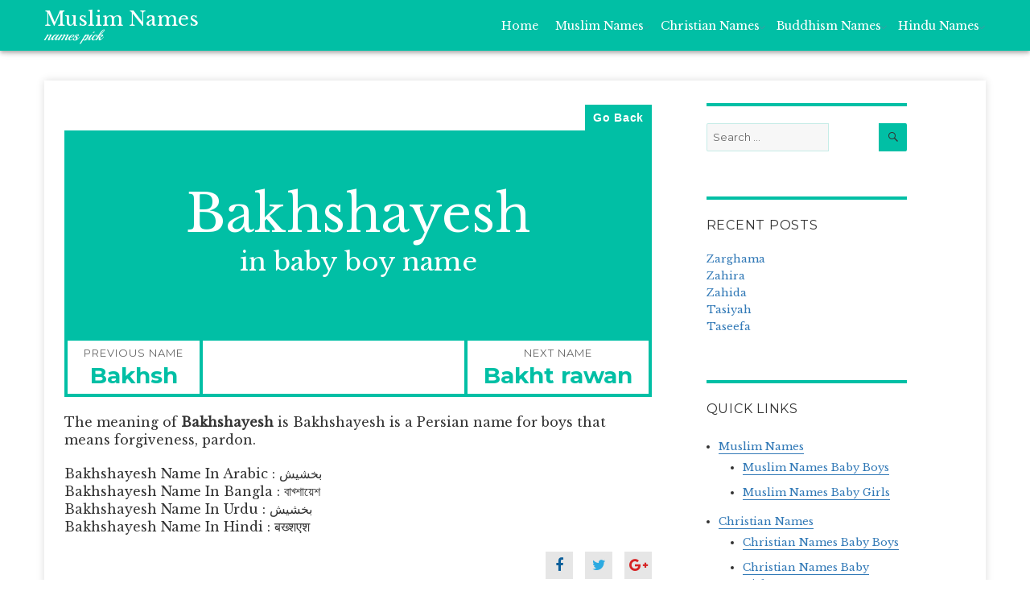

--- FILE ---
content_type: text/html; charset=UTF-8
request_url: https://www.namespick.com/muslim-names/bakhshayesh/
body_size: 9600
content:
<!DOCTYPE html>
<html lang="en-US" class="no-js">
<head>
	<meta charset="UTF-8">
	<meta name="viewport" content="width=device-width, initial-scale=1">
	<meta name="google-site-verification" content="ecOZx7CerJcn0_av0qT03Ee571f4PvLR7ZLT3WfUwPI" />
	<meta name="msvalidate.01" content="701775D7978F24B36F60C03608A94D3A" />
						<meta name="description" content="The meaning of bakhshayesh is Bakhshayesh is a Persian name for boys that means forgiveness, pardon.	. Origin and Meaning of the baby name bakhshayesh. Information about bakhshayesh.">
			<meta name="keywords" content="the meaning of bakhshayesh, meaning of bakhshayesh, bakhshayesh meaning, bakhshayesh definitions, what does bakhshayesh mean" />
	

	       
	<link rel="shortcut icon" href="https://www.namespick.com/muslim-names/wp-content/uploads/sites/3/2017/06/favicon-1.png">
	
	<link rel="profile" href="http://gmpg.org/xfn/11">
		<script>(function(html){html.className = html.className.replace(/\bno-js\b/,'js')})(document.documentElement);</script>
<meta name='robots' content='index, follow, max-image-preview:large, max-snippet:-1, max-video-preview:-1' />

	<!-- This site is optimized with the Yoast SEO plugin v20.3 - https://yoast.com/wordpress/plugins/seo/ -->
	<title>Bakhshayesh - Muslim Names</title>
	<link rel="canonical" href="https://www.namespick.com/muslim-names/bakhshayesh/" />
	<meta property="og:locale" content="en_US" />
	<meta property="og:type" content="article" />
	<meta property="og:title" content="Bakhshayesh - Muslim Names" />
	<meta property="og:description" content="Bakhshayesh is a Persian name for boys that means forgiveness, pardon." />
	<meta property="og:url" content="https://www.namespick.com/muslim-names/bakhshayesh/" />
	<meta property="og:site_name" content="Muslim Names" />
	<meta property="article:publisher" content="https://www.facebook.com/NamesPick/" />
	<meta property="article:published_time" content="2017-06-04T18:50:37+00:00" />
	<meta name="author" content="admin" />
	<meta name="twitter:card" content="summary_large_image" />
	<meta name="twitter:creator" content="@namespick" />
	<meta name="twitter:site" content="@namespick" />
	<meta name="twitter:label1" content="Written by" />
	<meta name="twitter:data1" content="admin" />
	<script type="application/ld+json" class="yoast-schema-graph">{"@context":"https://schema.org","@graph":[{"@type":"WebPage","@id":"https://www.namespick.com/muslim-names/bakhshayesh/","url":"https://www.namespick.com/muslim-names/bakhshayesh/","name":"Bakhshayesh - Muslim Names","isPartOf":{"@id":"https://www.namespick.com/muslim-names/#website"},"datePublished":"2017-06-04T18:50:37+00:00","dateModified":"2017-06-04T18:50:37+00:00","author":{"@id":"https://www.namespick.com/muslim-names/#/schema/person/420ae77c6fb0340fbc7bf65574150c8b"},"breadcrumb":{"@id":"https://www.namespick.com/muslim-names/bakhshayesh/#breadcrumb"},"inLanguage":"en-US","potentialAction":[{"@type":"ReadAction","target":["https://www.namespick.com/muslim-names/bakhshayesh/"]}]},{"@type":"BreadcrumbList","@id":"https://www.namespick.com/muslim-names/bakhshayesh/#breadcrumb","itemListElement":[{"@type":"ListItem","position":1,"name":"Home","item":"https://www.namespick.com/muslim-names/"},{"@type":"ListItem","position":2,"name":"Bakhshayesh"}]},{"@type":"WebSite","@id":"https://www.namespick.com/muslim-names/#website","url":"https://www.namespick.com/muslim-names/","name":"Namespick - Muslim Names","description":"Names Pick","potentialAction":[{"@type":"SearchAction","target":{"@type":"EntryPoint","urlTemplate":"https://www.namespick.com/muslim-names/?s={search_term_string}"},"query-input":"required name=search_term_string"}],"inLanguage":"en-US"},{"@type":"Person","@id":"https://www.namespick.com/muslim-names/#/schema/person/420ae77c6fb0340fbc7bf65574150c8b","name":"admin","image":{"@type":"ImageObject","inLanguage":"en-US","@id":"https://www.namespick.com/muslim-names/#/schema/person/image/","url":"https://secure.gravatar.com/avatar/ff2353ccbe10c64c3283d02d675d99b9?s=96&d=mm&r=g","contentUrl":"https://secure.gravatar.com/avatar/ff2353ccbe10c64c3283d02d675d99b9?s=96&d=mm&r=g","caption":"admin"}}]}</script>
	<!-- / Yoast SEO plugin. -->


<link rel='dns-prefetch' href='//fonts.googleapis.com' />
<link rel="alternate" type="application/rss+xml" title="Muslim Names &raquo; Feed" href="https://www.namespick.com/muslim-names/feed/" />
<link rel="alternate" type="application/rss+xml" title="Muslim Names &raquo; Comments Feed" href="https://www.namespick.com/muslim-names/comments/feed/" />
<script type="text/javascript">
window._wpemojiSettings = {"baseUrl":"https:\/\/s.w.org\/images\/core\/emoji\/14.0.0\/72x72\/","ext":".png","svgUrl":"https:\/\/s.w.org\/images\/core\/emoji\/14.0.0\/svg\/","svgExt":".svg","source":{"concatemoji":"https:\/\/www.namespick.com\/muslim-names\/wp-includes\/js\/wp-emoji-release.min.js?ver=6.1.9"}};
/*! This file is auto-generated */
!function(e,a,t){var n,r,o,i=a.createElement("canvas"),p=i.getContext&&i.getContext("2d");function s(e,t){var a=String.fromCharCode,e=(p.clearRect(0,0,i.width,i.height),p.fillText(a.apply(this,e),0,0),i.toDataURL());return p.clearRect(0,0,i.width,i.height),p.fillText(a.apply(this,t),0,0),e===i.toDataURL()}function c(e){var t=a.createElement("script");t.src=e,t.defer=t.type="text/javascript",a.getElementsByTagName("head")[0].appendChild(t)}for(o=Array("flag","emoji"),t.supports={everything:!0,everythingExceptFlag:!0},r=0;r<o.length;r++)t.supports[o[r]]=function(e){if(p&&p.fillText)switch(p.textBaseline="top",p.font="600 32px Arial",e){case"flag":return s([127987,65039,8205,9895,65039],[127987,65039,8203,9895,65039])?!1:!s([55356,56826,55356,56819],[55356,56826,8203,55356,56819])&&!s([55356,57332,56128,56423,56128,56418,56128,56421,56128,56430,56128,56423,56128,56447],[55356,57332,8203,56128,56423,8203,56128,56418,8203,56128,56421,8203,56128,56430,8203,56128,56423,8203,56128,56447]);case"emoji":return!s([129777,127995,8205,129778,127999],[129777,127995,8203,129778,127999])}return!1}(o[r]),t.supports.everything=t.supports.everything&&t.supports[o[r]],"flag"!==o[r]&&(t.supports.everythingExceptFlag=t.supports.everythingExceptFlag&&t.supports[o[r]]);t.supports.everythingExceptFlag=t.supports.everythingExceptFlag&&!t.supports.flag,t.DOMReady=!1,t.readyCallback=function(){t.DOMReady=!0},t.supports.everything||(n=function(){t.readyCallback()},a.addEventListener?(a.addEventListener("DOMContentLoaded",n,!1),e.addEventListener("load",n,!1)):(e.attachEvent("onload",n),a.attachEvent("onreadystatechange",function(){"complete"===a.readyState&&t.readyCallback()})),(e=t.source||{}).concatemoji?c(e.concatemoji):e.wpemoji&&e.twemoji&&(c(e.twemoji),c(e.wpemoji)))}(window,document,window._wpemojiSettings);
</script>
<style type="text/css">
img.wp-smiley,
img.emoji {
	display: inline !important;
	border: none !important;
	box-shadow: none !important;
	height: 1em !important;
	width: 1em !important;
	margin: 0 0.07em !important;
	vertical-align: -0.1em !important;
	background: none !important;
	padding: 0 !important;
}
</style>
	<link rel='stylesheet' id='wp-block-library-css' href='https://www.namespick.com/muslim-names/wp-includes/css/dist/block-library/style.min.css?ver=6.1.9' type='text/css' media='all' />
<link rel='stylesheet' id='classic-theme-styles-css' href='https://www.namespick.com/muslim-names/wp-includes/css/classic-themes.min.css?ver=1' type='text/css' media='all' />
<style id='global-styles-inline-css' type='text/css'>
body{--wp--preset--color--black: #000000;--wp--preset--color--cyan-bluish-gray: #abb8c3;--wp--preset--color--white: #ffffff;--wp--preset--color--pale-pink: #f78da7;--wp--preset--color--vivid-red: #cf2e2e;--wp--preset--color--luminous-vivid-orange: #ff6900;--wp--preset--color--luminous-vivid-amber: #fcb900;--wp--preset--color--light-green-cyan: #7bdcb5;--wp--preset--color--vivid-green-cyan: #00d084;--wp--preset--color--pale-cyan-blue: #8ed1fc;--wp--preset--color--vivid-cyan-blue: #0693e3;--wp--preset--color--vivid-purple: #9b51e0;--wp--preset--gradient--vivid-cyan-blue-to-vivid-purple: linear-gradient(135deg,rgba(6,147,227,1) 0%,rgb(155,81,224) 100%);--wp--preset--gradient--light-green-cyan-to-vivid-green-cyan: linear-gradient(135deg,rgb(122,220,180) 0%,rgb(0,208,130) 100%);--wp--preset--gradient--luminous-vivid-amber-to-luminous-vivid-orange: linear-gradient(135deg,rgba(252,185,0,1) 0%,rgba(255,105,0,1) 100%);--wp--preset--gradient--luminous-vivid-orange-to-vivid-red: linear-gradient(135deg,rgba(255,105,0,1) 0%,rgb(207,46,46) 100%);--wp--preset--gradient--very-light-gray-to-cyan-bluish-gray: linear-gradient(135deg,rgb(238,238,238) 0%,rgb(169,184,195) 100%);--wp--preset--gradient--cool-to-warm-spectrum: linear-gradient(135deg,rgb(74,234,220) 0%,rgb(151,120,209) 20%,rgb(207,42,186) 40%,rgb(238,44,130) 60%,rgb(251,105,98) 80%,rgb(254,248,76) 100%);--wp--preset--gradient--blush-light-purple: linear-gradient(135deg,rgb(255,206,236) 0%,rgb(152,150,240) 100%);--wp--preset--gradient--blush-bordeaux: linear-gradient(135deg,rgb(254,205,165) 0%,rgb(254,45,45) 50%,rgb(107,0,62) 100%);--wp--preset--gradient--luminous-dusk: linear-gradient(135deg,rgb(255,203,112) 0%,rgb(199,81,192) 50%,rgb(65,88,208) 100%);--wp--preset--gradient--pale-ocean: linear-gradient(135deg,rgb(255,245,203) 0%,rgb(182,227,212) 50%,rgb(51,167,181) 100%);--wp--preset--gradient--electric-grass: linear-gradient(135deg,rgb(202,248,128) 0%,rgb(113,206,126) 100%);--wp--preset--gradient--midnight: linear-gradient(135deg,rgb(2,3,129) 0%,rgb(40,116,252) 100%);--wp--preset--duotone--dark-grayscale: url('#wp-duotone-dark-grayscale');--wp--preset--duotone--grayscale: url('#wp-duotone-grayscale');--wp--preset--duotone--purple-yellow: url('#wp-duotone-purple-yellow');--wp--preset--duotone--blue-red: url('#wp-duotone-blue-red');--wp--preset--duotone--midnight: url('#wp-duotone-midnight');--wp--preset--duotone--magenta-yellow: url('#wp-duotone-magenta-yellow');--wp--preset--duotone--purple-green: url('#wp-duotone-purple-green');--wp--preset--duotone--blue-orange: url('#wp-duotone-blue-orange');--wp--preset--font-size--small: 13px;--wp--preset--font-size--medium: 20px;--wp--preset--font-size--large: 36px;--wp--preset--font-size--x-large: 42px;--wp--preset--spacing--20: 0.44rem;--wp--preset--spacing--30: 0.67rem;--wp--preset--spacing--40: 1rem;--wp--preset--spacing--50: 1.5rem;--wp--preset--spacing--60: 2.25rem;--wp--preset--spacing--70: 3.38rem;--wp--preset--spacing--80: 5.06rem;}:where(.is-layout-flex){gap: 0.5em;}body .is-layout-flow > .alignleft{float: left;margin-inline-start: 0;margin-inline-end: 2em;}body .is-layout-flow > .alignright{float: right;margin-inline-start: 2em;margin-inline-end: 0;}body .is-layout-flow > .aligncenter{margin-left: auto !important;margin-right: auto !important;}body .is-layout-constrained > .alignleft{float: left;margin-inline-start: 0;margin-inline-end: 2em;}body .is-layout-constrained > .alignright{float: right;margin-inline-start: 2em;margin-inline-end: 0;}body .is-layout-constrained > .aligncenter{margin-left: auto !important;margin-right: auto !important;}body .is-layout-constrained > :where(:not(.alignleft):not(.alignright):not(.alignfull)){max-width: var(--wp--style--global--content-size);margin-left: auto !important;margin-right: auto !important;}body .is-layout-constrained > .alignwide{max-width: var(--wp--style--global--wide-size);}body .is-layout-flex{display: flex;}body .is-layout-flex{flex-wrap: wrap;align-items: center;}body .is-layout-flex > *{margin: 0;}:where(.wp-block-columns.is-layout-flex){gap: 2em;}.has-black-color{color: var(--wp--preset--color--black) !important;}.has-cyan-bluish-gray-color{color: var(--wp--preset--color--cyan-bluish-gray) !important;}.has-white-color{color: var(--wp--preset--color--white) !important;}.has-pale-pink-color{color: var(--wp--preset--color--pale-pink) !important;}.has-vivid-red-color{color: var(--wp--preset--color--vivid-red) !important;}.has-luminous-vivid-orange-color{color: var(--wp--preset--color--luminous-vivid-orange) !important;}.has-luminous-vivid-amber-color{color: var(--wp--preset--color--luminous-vivid-amber) !important;}.has-light-green-cyan-color{color: var(--wp--preset--color--light-green-cyan) !important;}.has-vivid-green-cyan-color{color: var(--wp--preset--color--vivid-green-cyan) !important;}.has-pale-cyan-blue-color{color: var(--wp--preset--color--pale-cyan-blue) !important;}.has-vivid-cyan-blue-color{color: var(--wp--preset--color--vivid-cyan-blue) !important;}.has-vivid-purple-color{color: var(--wp--preset--color--vivid-purple) !important;}.has-black-background-color{background-color: var(--wp--preset--color--black) !important;}.has-cyan-bluish-gray-background-color{background-color: var(--wp--preset--color--cyan-bluish-gray) !important;}.has-white-background-color{background-color: var(--wp--preset--color--white) !important;}.has-pale-pink-background-color{background-color: var(--wp--preset--color--pale-pink) !important;}.has-vivid-red-background-color{background-color: var(--wp--preset--color--vivid-red) !important;}.has-luminous-vivid-orange-background-color{background-color: var(--wp--preset--color--luminous-vivid-orange) !important;}.has-luminous-vivid-amber-background-color{background-color: var(--wp--preset--color--luminous-vivid-amber) !important;}.has-light-green-cyan-background-color{background-color: var(--wp--preset--color--light-green-cyan) !important;}.has-vivid-green-cyan-background-color{background-color: var(--wp--preset--color--vivid-green-cyan) !important;}.has-pale-cyan-blue-background-color{background-color: var(--wp--preset--color--pale-cyan-blue) !important;}.has-vivid-cyan-blue-background-color{background-color: var(--wp--preset--color--vivid-cyan-blue) !important;}.has-vivid-purple-background-color{background-color: var(--wp--preset--color--vivid-purple) !important;}.has-black-border-color{border-color: var(--wp--preset--color--black) !important;}.has-cyan-bluish-gray-border-color{border-color: var(--wp--preset--color--cyan-bluish-gray) !important;}.has-white-border-color{border-color: var(--wp--preset--color--white) !important;}.has-pale-pink-border-color{border-color: var(--wp--preset--color--pale-pink) !important;}.has-vivid-red-border-color{border-color: var(--wp--preset--color--vivid-red) !important;}.has-luminous-vivid-orange-border-color{border-color: var(--wp--preset--color--luminous-vivid-orange) !important;}.has-luminous-vivid-amber-border-color{border-color: var(--wp--preset--color--luminous-vivid-amber) !important;}.has-light-green-cyan-border-color{border-color: var(--wp--preset--color--light-green-cyan) !important;}.has-vivid-green-cyan-border-color{border-color: var(--wp--preset--color--vivid-green-cyan) !important;}.has-pale-cyan-blue-border-color{border-color: var(--wp--preset--color--pale-cyan-blue) !important;}.has-vivid-cyan-blue-border-color{border-color: var(--wp--preset--color--vivid-cyan-blue) !important;}.has-vivid-purple-border-color{border-color: var(--wp--preset--color--vivid-purple) !important;}.has-vivid-cyan-blue-to-vivid-purple-gradient-background{background: var(--wp--preset--gradient--vivid-cyan-blue-to-vivid-purple) !important;}.has-light-green-cyan-to-vivid-green-cyan-gradient-background{background: var(--wp--preset--gradient--light-green-cyan-to-vivid-green-cyan) !important;}.has-luminous-vivid-amber-to-luminous-vivid-orange-gradient-background{background: var(--wp--preset--gradient--luminous-vivid-amber-to-luminous-vivid-orange) !important;}.has-luminous-vivid-orange-to-vivid-red-gradient-background{background: var(--wp--preset--gradient--luminous-vivid-orange-to-vivid-red) !important;}.has-very-light-gray-to-cyan-bluish-gray-gradient-background{background: var(--wp--preset--gradient--very-light-gray-to-cyan-bluish-gray) !important;}.has-cool-to-warm-spectrum-gradient-background{background: var(--wp--preset--gradient--cool-to-warm-spectrum) !important;}.has-blush-light-purple-gradient-background{background: var(--wp--preset--gradient--blush-light-purple) !important;}.has-blush-bordeaux-gradient-background{background: var(--wp--preset--gradient--blush-bordeaux) !important;}.has-luminous-dusk-gradient-background{background: var(--wp--preset--gradient--luminous-dusk) !important;}.has-pale-ocean-gradient-background{background: var(--wp--preset--gradient--pale-ocean) !important;}.has-electric-grass-gradient-background{background: var(--wp--preset--gradient--electric-grass) !important;}.has-midnight-gradient-background{background: var(--wp--preset--gradient--midnight) !important;}.has-small-font-size{font-size: var(--wp--preset--font-size--small) !important;}.has-medium-font-size{font-size: var(--wp--preset--font-size--medium) !important;}.has-large-font-size{font-size: var(--wp--preset--font-size--large) !important;}.has-x-large-font-size{font-size: var(--wp--preset--font-size--x-large) !important;}
.wp-block-navigation a:where(:not(.wp-element-button)){color: inherit;}
:where(.wp-block-columns.is-layout-flex){gap: 2em;}
.wp-block-pullquote{font-size: 1.5em;line-height: 1.6;}
</style>
<link rel='stylesheet' id='twentysixteen-fonts-css' href='https://fonts.googleapis.com/css?family=Merriweather%3A400%2C700%2C900%2C400italic%2C700italic%2C900italic%7CMontserrat%3A400%2C700%7CInconsolata%3A400&#038;subset=latin%2Clatin-ext' type='text/css' media='all' />
<link rel='stylesheet' id='genericons-css' href='https://www.namespick.com/muslim-names/wp-content/themes/namespick/genericons/genericons.css?ver=3.4.1' type='text/css' media='all' />
<link rel='stylesheet' id='twentysixteen-style-css' href='https://www.namespick.com/muslim-names/wp-content/themes/namespick/style.css?ver=6.1.9' type='text/css' media='all' />
<style id='twentysixteen-style-inline-css' type='text/css'>

		/* Custom Link Color */
		.menu-toggle:hover,
		.menu-toggle:focus,
		a,
		.main-navigation a:hover,
		.main-navigation a:focus,
		.dropdown-toggle:hover,
		.dropdown-toggle:focus,
		.social-navigation a:hover:before,
		.social-navigation a:focus:before,
		.post-navigation a:hover .post-title,
		.post-navigation a:focus .post-title,
		.tagcloud a:hover,
		.tagcloud a:focus,
		.site-branding .site-title a:hover,
		.site-branding .site-title a:focus,
		.entry-title a:hover,
		.entry-title a:focus,
		.entry-footer a:hover,
		.entry-footer a:focus,
		.comment-metadata a:hover,
		.comment-metadata a:focus,
		.pingback .comment-edit-link:hover,
		.pingback .comment-edit-link:focus,
		.comment-reply-link,
		.comment-reply-link:hover,
		.comment-reply-link:focus,
		.required,
		.site-info a:hover,
		.site-info a:focus {
			color: #3a3a3a;
		}

		mark,
		ins,
		button:hover,
		button:focus,
		input[type="button"]:hover,
		input[type="button"]:focus,
		input[type="reset"]:hover,
		input[type="reset"]:focus,
		input[type="submit"]:hover,
		input[type="submit"]:focus,
		.pagination .prev:hover,
		.pagination .prev:focus,
		.pagination .next:hover,
		.pagination .next:focus,
		.widget_calendar tbody a,
		.page-links a:hover,
		.page-links a:focus {
			background-color: #3a3a3a;
		}

		input[type="date"]:focus,
		input[type="time"]:focus,
		input[type="datetime-local"]:focus,
		input[type="week"]:focus,
		input[type="month"]:focus,
		input[type="text"]:focus,
		input[type="email"]:focus,
		input[type="url"]:focus,
		input[type="password"]:focus,
		input[type="search"]:focus,
		input[type="tel"]:focus,
		input[type="number"]:focus,
		textarea:focus,
		.tagcloud a:hover,
		.tagcloud a:focus,
		.menu-toggle:hover,
		.menu-toggle:focus {
			border-color: #3a3a3a;
		}

		@media screen and (min-width: 56.875em) {
			.main-navigation li:hover > a,
			.main-navigation li.focus > a {
				color: #3a3a3a;
			}
		}
	

		/* Custom Main Text Color */
		body,
		blockquote cite,
		blockquote small,
		.main-navigation a,
		.menu-toggle,
		.dropdown-toggle,
		.social-navigation a,
		.post-navigation a,
		.pagination a:hover,
		.pagination a:focus,
		.widget-title a,
		.site-branding .site-title a,
		.entry-title a,
		.page-links > .page-links-title,
		.comment-author,
		.comment-reply-title small a:hover,
		.comment-reply-title small a:focus {
			color: #01bfa5
		}

		blockquote,
		.menu-toggle.toggled-on,
		.menu-toggle.toggled-on:hover,
		.menu-toggle.toggled-on:focus,
		.post-navigation,
		.post-navigation div + div,
		.pagination,
		.widget,
		.page-header,
		.page-links a,
		.comments-title,
		.comment-reply-title {
			border-color: #01bfa5;
		}

		button,
		button[disabled]:hover,
		button[disabled]:focus,
		input[type="button"],
		input[type="button"][disabled]:hover,
		input[type="button"][disabled]:focus,
		input[type="reset"],
		input[type="reset"][disabled]:hover,
		input[type="reset"][disabled]:focus,
		input[type="submit"],
		input[type="submit"][disabled]:hover,
		input[type="submit"][disabled]:focus,
		.menu-toggle.toggled-on,
		.menu-toggle.toggled-on:hover,
		.menu-toggle.toggled-on:focus,
		.pagination:before,
		.pagination:after,
		.pagination .prev,
		.pagination .next,
		.page-links a {
			background-color: #01bfa5;
		}

		/* Border Color */
		fieldset,
		pre,
		abbr,
		acronym,
		table,
		th,
		td,
		input[type="date"],
		input[type="time"],
		input[type="datetime-local"],
		input[type="week"],
		input[type="month"],
		input[type="text"],
		input[type="email"],
		input[type="url"],
		input[type="password"],
		input[type="search"],
		input[type="tel"],
		input[type="number"],
		textarea,
		.main-navigation li,
		.main-navigation .primary-menu,
		.menu-toggle,
		.dropdown-toggle:after,
		.social-navigation a,
		.image-navigation,
		.comment-navigation,
		.tagcloud a,
		.entry-content,
		.entry-summary,
		.page-links a,
		.page-links > span,
		.comment-list article,
		.comment-list .pingback,
		.comment-list .trackback,
		.comment-reply-link,
		.no-comments,
		.widecolumn .mu_register .mu_alert {
			border-color: #01bfa5; /* Fallback for IE7 and IE8 */
			border-color: rgba( 1, 191, 165, 0.2);
		}

		hr,
		code {
			background-color: #01bfa5; /* Fallback for IE7 and IE8 */
			background-color: rgba( 1, 191, 165, 0.2);
		}

		@media screen and (min-width: 56.875em) {
			.main-navigation ul ul,
			.main-navigation ul ul li {
				border-color: rgba( 1, 191, 165, 0.2);
			}

			.main-navigation ul ul:before {
				border-top-color: rgba( 1, 191, 165, 0.2);
				border-bottom-color: rgba( 1, 191, 165, 0.2);
			}
		}
	

		/* Custom Secondary Text Color */

		/**
		 * IE8 and earlier will drop any block with CSS3 selectors.
		 * Do not combine these styles with the next block.
		 */
		body:not(.search-results) .entry-summary {
			color: #666666;
		}

		blockquote,
		.post-password-form label,
		a:hover,
		a:focus,
		a:active,
		.post-navigation .meta-nav,
		.image-navigation,
		.comment-navigation,
		.widget_recent_entries .post-date,
		.widget_rss .rss-date,
		.widget_rss cite,
		.site-description,
		.author-bio,
		.entry-footer,
		.entry-footer a,
		.sticky-post,
		.taxonomy-description,
		.entry-caption,
		.comment-metadata,
		.pingback .edit-link,
		.comment-metadata a,
		.pingback .comment-edit-link,
		.comment-form label,
		.comment-notes,
		.comment-awaiting-moderation,
		.logged-in-as,
		.form-allowed-tags,
		.site-info,
		.site-info a,
		.wp-caption .wp-caption-text,
		.gallery-caption,
		.widecolumn label,
		.widecolumn .mu_register label {
			color: #666666;
		}

		.widget_calendar tbody a:hover,
		.widget_calendar tbody a:focus {
			background-color: #666666;
		}
	
</style>
<!--[if lt IE 10]>
<link rel='stylesheet' id='twentysixteen-ie-css' href='https://www.namespick.com/muslim-names/wp-content/themes/namespick/css/ie.css?ver=20160816' type='text/css' media='all' />
<![endif]-->
<!--[if lt IE 9]>
<link rel='stylesheet' id='twentysixteen-ie8-css' href='https://www.namespick.com/muslim-names/wp-content/themes/namespick/css/ie8.css?ver=20160816' type='text/css' media='all' />
<![endif]-->
<!--[if lt IE 8]>
<link rel='stylesheet' id='twentysixteen-ie7-css' href='https://www.namespick.com/muslim-names/wp-content/themes/namespick/css/ie7.css?ver=20160816' type='text/css' media='all' />
<![endif]-->
<link rel='stylesheet' id='twentysixteen-bootstrap-css' href='https://www.namespick.com/muslim-names/wp-content/themes/namespick/css/bootstrap.min.css?ver=20160817' type='text/css' media='all' />
<link rel='stylesheet' id='twentysixteen-font-awesome-css' href='https://www.namespick.com/muslim-names/wp-content/themes/namespick/css/font-awesome.min.css?ver=20160818' type='text/css' media='all' />
<link rel='stylesheet' id='twentysixteen-bxslider-css' href='https://www.namespick.com/muslim-names/wp-content/themes/namespick/css/jquery.bxslider.css?ver=20160819' type='text/css' media='all' />
<link rel='stylesheet' id='twentysixteen-animate-css' href='https://www.namespick.com/muslim-names/wp-content/themes/namespick/css/animate.css?ver=20160820' type='text/css' media='all' />
<link rel='stylesheet' id='twentysixteen-common-css' href='https://www.namespick.com/muslim-names/wp-content/themes/namespick/css/common.css?ver=20160821' type='text/css' media='all' />
<link rel='stylesheet' id='twentysixteen-mobile-menu-css' href='https://www.namespick.com/muslim-names/wp-content/themes/namespick/css/mobile-menu.css?ver=20160822' type='text/css' media='all' />
<link rel='stylesheet' id='twentysixteen-custom-css' href='https://www.namespick.com/muslim-names/wp-content/themes/namespick/css/custom.css?ver=20160823' type='text/css' media='all' />
<!--[if lt IE 9]>
<script type='text/javascript' src='https://www.namespick.com/muslim-names/wp-content/themes/namespick/js/html5.js?ver=3.7.3' id='twentysixteen-html5-js'></script>
<![endif]-->
<script type='text/javascript' src='https://www.namespick.com/muslim-names/wp-includes/js/jquery/jquery.min.js?ver=3.6.1' id='jquery-core-js'></script>
<script type='text/javascript' src='https://www.namespick.com/muslim-names/wp-includes/js/jquery/jquery-migrate.min.js?ver=3.3.2' id='jquery-migrate-js'></script>
<link rel="https://api.w.org/" href="https://www.namespick.com/muslim-names/wp-json/" /><link rel="alternate" type="application/json" href="https://www.namespick.com/muslim-names/wp-json/wp/v2/posts/1327" /><link rel="EditURI" type="application/rsd+xml" title="RSD" href="https://www.namespick.com/muslim-names/xmlrpc.php?rsd" />
<link rel="wlwmanifest" type="application/wlwmanifest+xml" href="https://www.namespick.com/muslim-names/wp-includes/wlwmanifest.xml" />
<meta name="generator" content="WordPress 6.1.9" />
<link rel='shortlink' href='https://www.namespick.com/muslim-names/?p=1327' />
<link rel="alternate" type="application/json+oembed" href="https://www.namespick.com/muslim-names/wp-json/oembed/1.0/embed?url=https%3A%2F%2Fwww.namespick.com%2Fmuslim-names%2Fbakhshayesh%2F" />
<link rel="alternate" type="text/xml+oembed" href="https://www.namespick.com/muslim-names/wp-json/oembed/1.0/embed?url=https%3A%2F%2Fwww.namespick.com%2Fmuslim-names%2Fbakhshayesh%2F&#038;format=xml" />
<style type="text/css" id="custom-background-css">
body.custom-background { background-color: #ffffff; }
</style>
	
	<style type="text/css">
				.logo a{
			color:#2700b7		}
		.logo a:hover{	
			color:#59d600		}
		.header-area{
			background:#f8fced		}
		#wrapper{
					}
		.cwrapper{
					}
		.main-menu ul li a{
			color:#424242;
		}
		.main-menu ul li a:hover{
			color:#1e83cb;
					}
		.content-area{
			 
		}
		.full-sidebar{
			 
		}
		.footer-area{
			background:#edf2de 
		}
		.ast{
			background:#1f8bc1 
			color:#ffffff 
		}
		.ast:hover{
			background:#81d742 
			color:#ffffff 
		}
	</style>
  <!--<script async src="//pagead2.googlesyndication.com/pagead/js/adsbygoogle.js"></script>
  <script>
    (adsbygoogle = window.adsbygoogle || []).push({
      google_ad_client: "ca-pub-9060165665429674",
      enable_page_level_ads: true
    });
  </script>-->
  
  <!-- Google Tag Manager -->
<script>(function(w,d,s,l,i){w[l]=w[l]||[];w[l].push({'gtm.start':
new Date().getTime(),event:'gtm.js'});var f=d.getElementsByTagName(s)[0],
j=d.createElement(s),dl=l!='dataLayer'?'&l='+l:'';j.async=true;j.src=
'https://www.googletagmanager.com/gtm.js?id='+i+dl;f.parentNode.insertBefore(j,f);
})(window,document,'script','dataLayer','GTM-NS49FF2');</script>
<!-- End Google Tag Manager -->
</head>

<body class="post-template-default single single-post postid-1327 single-format-standard custom-background group-blog">
    
    <!-- Google Tag Manager (noscript) -->
<noscript><iframe src="https://www.googletagmanager.com/ns.html?id=GTM-NS49FF2"
height="0" width="0" style="display:none;visibility:hidden"></iframe></noscript>
<!-- End Google Tag Manager (noscript) -->

<div id="page" class="site Muslim Names">
	<div class="site-inner">
		<header>
			<div id="header" class="sticky animated">
				<div class="header-area mb-40">
					<div class="container">
						<div class="row">
							<div class="col-md-4 col-sm-3 col-xs-12">
								<!-- Mobile Menu Icon Start -->
			          <div class="mob-menu-icon ddpn mdpb">
			            <span class="glyphicon glyphicon-menu-hamburger"></span>
			          </div>
	          		<!-- Mobile Menu Icon End-->
								<div class="logo-box">
									<h1 class="site-title logo no-m"><a href="https://www.namespick.com/muslim-names/" title="Muslim Names" rel="home">Muslim Names</a></h1>
									<h2 class="site-description no-m">Names Pick</h2>
								</div>
								<div class="mobile-home ddn mdb">	
									<a><span class="mobile-search-icon"><i class="fa fa-search"></i></span></a>
									<a class="home-icon" href="http://www.namespick.com" title="Names Pick"><i class="fa fa-home"></i></a>
								</div>	
							</div>
							<div class="col-md-8 col-sm-9">
								<div class="header-menu">
									<div class="main-menu mob-menu mob-menu-left ddn mdb">
			            	<div class="menu-header-menu-container"><ul id="menu-header-menu" class="menu"><li id="menu-item-1758" class="menu-item menu-item-type-custom menu-item-object-custom menu-item-1758"><a href="http://www.namespick.com/">Home</a></li>
<li id="menu-item-1759" class="menu-item menu-item-type-custom menu-item-object-custom menu-item-home menu-item-has-children menu-item-1759"><a href="http://www.namespick.com/muslim-names">Muslim Names</a>
<ul class="sub-menu">
	<li id="menu-item-1760" class="menu-item menu-item-type-custom menu-item-object-custom menu-item-1760"><a href="http://www.namespick.com/muslim-names/boys">Baby Boys</a></li>
	<li id="menu-item-1761" class="menu-item menu-item-type-custom menu-item-object-custom menu-item-1761"><a href="http://www.namespick.com/muslim-names/girls">Baby Girls</a></li>
</ul>
</li>
<li id="menu-item-1765" class="menu-item menu-item-type-custom menu-item-object-custom menu-item-has-children menu-item-1765"><a href="http://www.namespick.com/christian-names">Christian Names</a>
<ul class="sub-menu">
	<li id="menu-item-1766" class="menu-item menu-item-type-custom menu-item-object-custom menu-item-1766"><a href="http://www.namespick.com/christian-names/boys">Baby Boys</a></li>
	<li id="menu-item-1767" class="menu-item menu-item-type-custom menu-item-object-custom menu-item-1767"><a href="http://www.namespick.com/christian-names/girls">Baby Girls</a></li>
</ul>
</li>
<li id="menu-item-1768" class="menu-item menu-item-type-custom menu-item-object-custom menu-item-has-children menu-item-1768"><a href="http://www.namespick.com/buddhism-names/">Buddhism Names</a>
<ul class="sub-menu">
	<li id="menu-item-1769" class="menu-item menu-item-type-custom menu-item-object-custom menu-item-1769"><a href="http://www.namespick.com/buddhism-names/boys">Baby Boys</a></li>
	<li id="menu-item-1770" class="menu-item menu-item-type-custom menu-item-object-custom menu-item-1770"><a href="http://www.namespick.com/buddhism-names/girls">Baby Girls</a></li>
</ul>
</li>
<li id="menu-item-1762" class="menu-item menu-item-type-custom menu-item-object-custom menu-item-has-children menu-item-1762"><a href="http://www.namespick.com/hindu-names">Hindu Names</a>
<ul class="sub-menu">
	<li id="menu-item-1763" class="menu-item menu-item-type-custom menu-item-object-custom menu-item-1763"><a href="http://www.namespick.com/hindu-names/boys">Baby Boys</a></li>
	<li id="menu-item-1764" class="menu-item menu-item-type-custom menu-item-object-custom menu-item-1764"><a href="http://www.namespick.com/hindu-names/girls">Baby Girls</a></li>
</ul>
</li>
</ul></div>			            </div>
								</div>
							</div>
						</div>
					</div>
				</div>
			</div>
		</header>

		<div id="content" class="site-content">
			<div id="wrapper">
				<div class="container cwrapper" style="background:">
					<div class="row">
						<div class="col-md-8 col-sm-8 col-xs-12">
							<div class="content-area">

<div id="primary" class="content-area">
	<main id="main" class="site-main" role="main">
			<div class="go-back-button">
			<script>// <![CDATA[
				function goBack() { window.history.back() }
				// ]]>
			</script>
			<button class="go-back" onclick="goBack()">Go Back</button>
			      		</div>
		<div class="single-content-box">
			<div class="name-content-box">
				<h1>Bakhshayesh</h1>
                <p style="margin-top: 5%">in baby boy name</p>
        			</div>
			<div class="single-pag-navigation">
				
	<nav class="navigation post-navigation" aria-label="Posts">
		<h2 class="screen-reader-text">Post navigation</h2>
		<div class="nav-links"><div class="nav-previous"><a href="https://www.namespick.com/muslim-names/bakhsh/" rel="prev"><span class="meta-nav" aria-hidden="true">Previous Name</span> <span class="screen-reader-text">Previous post:</span> <span class="post-title">Bakhsh</span></a></div><div class="nav-next"><a href="https://www.namespick.com/muslim-names/bakht-rawan/" rel="next"><span class="meta-nav" aria-hidden="true">Next Name</span> <span class="screen-reader-text">Next post:</span> <span class="post-title">Bakht rawan</span></a></div></div>
	</nav>			</div>
		</div>
		<div class="content-details">
			<div class="name-meaning mt-20">
				<div class="description">
					<strong>The meaning of <strong class="f-bold">Bakhshayesh</strong> is</strong> Bakhshayesh is a Persian name for boys that means forgiveness, pardon.					</div>
			</div>

			<div class="name-multiple-language mt-20">
								<div class="single-language-name arabic-name">
					Bakhshayesh Name In Arabic : بخشيش				</div>
								<div class="single-language-name bangla-name">
					Bakhshayesh Name In Bangla : বাখ্শায়েশ				</div>
								<div class="single-language-name urdu-name">
					Bakhshayesh Name In Urdu : بخشیش				</div>
								<div class="single-language-name hindi-name">
					Bakhshayesh Name In Hindi : बख्शएश				</div>
							</div>

			<div class="share-box-area mt-20">
				<ul class="share-icon">
          <li class="facebook">
            <a href="http://www.facebook.com/sharer.php?u=https://www.namespick.com/muslim-names/bakhshayesh/&amp;title=Bakhshayesh" target="_blank">
              <span><i class="fa fa-facebook"></i></span>
            </a>
          </li>
          <li class="twitter">
            <a href="https://twitter.com/share?url=https://www.namespick.com/muslim-names/bakhshayesh/&amp;hashtags=Bakhshayesh" target="_blank">
              <span><i class="fa fa-twitter"></i></span>
            </a>
          </li>
          <li class="google-plus">
            <a href="https://plus.google.com/share?url=https://www.namespick.com/muslim-names/bakhshayesh/" target="_blank">
              <span><i class="fa fa-google-plus"></i></span>
            </a>
          </li>
        </ul>
			</div>

			<div class="name-video-box mt-10">
				<div class="video-box-container">
									</div>
			</div>
			
		</div>
		

	</main><!-- .site-main -->
	
</div><!-- .content-area -->



	</div><!-- End Content area -->
</div> <!-- End col-md-8 col-sm-8 col-xs-12 -->

<div class="col-md-4 col-sm-4 col-xs-12 full-sidebar">
	<div class="sidebar-area">
					<aside id="secondary" class="sidebar widget-area" role="complementary">
				<section id="search-2" class="widget widget_search">
<form role="search" method="get" class="search-form" action="https://www.namespick.com/muslim-names/">
	<label>
		<span class="screen-reader-text">Search for:</span>
		<input type="search" class="search-field" placeholder="Search &hellip;" value="" name="s" />
	</label>
	<button type="submit" class="search-submit"><span class="screen-reader-text">Search</span></button>
</form>
</section>
		<section id="recent-posts-2" class="widget widget_recent_entries">
		<h2 class="widget-title">Recent Posts</h2>
		<ul>
											<li>
					<a href="https://www.namespick.com/muslim-names/zarghama/">Zarghama</a>
									</li>
											<li>
					<a href="https://www.namespick.com/muslim-names/zahira/">Zahira</a>
									</li>
											<li>
					<a href="https://www.namespick.com/muslim-names/zahida/">Zahida</a>
									</li>
											<li>
					<a href="https://www.namespick.com/muslim-names/tasiyah/">Tasiyah</a>
									</li>
											<li>
					<a href="https://www.namespick.com/muslim-names/taseefa/">Taseefa</a>
									</li>
					</ul>

		</section><section id="text-2" class="widget widget_text"><h2 class="widget-title">Quick Links</h2>			<div class="textwidget"><ul>
<li><a href="http://www.namespick.com">Muslim Names</a>
<ul>
<li><a href="http://www.namespick.com/muslim-names/boys/">Muslim Names Baby Boys</a></li>
<li><a href="http://www.namespick.com/muslim-names/girls">Muslim Names Baby Girls</a></li>
</ul>
</li>
<li><a href="http://www.namespick.com/christian-names">Christian Names</a>
<ul>
<li><a href="http://www.namespick.com/christian-names/boys">Christian Names Baby Boys</a></li>
<li><a href="http://www.namespick.com/christian-names/girls">Christian Names Baby Girls</a></li>
</ul>
</li>
<li><a href="http://www.namespick.com/buddhism-names/">Buddhism Names</a>
<ul>
<li><a href="http://www.namespick.com/buddhism-names/boys">Buddhism Names Baby Boys</a></li>
<li><a href="http://www.namespick.com/buddhism-names/girls">Buddhism Names Baby Girls</a></li>
</ul>
</li>
<li><a href="http://www.namespick.com/hindu-names">Hindu Names</a>
<ul>
<li><a href="http://www.namespick.com/hindu-names/boys">Hindu Names Baby Boys</a></li>
<li><a href="http://www.namespick.com/hindu-names/girls">Hindu Names Baby Girls</a></li>
</ul>
</li>
</ul>
</div>
		</section>			</aside><!-- .sidebar .widget-area -->
			</div>
</div>					</div><!--Row End -->
				</div><!-- Container end -->
			</div><!-- End Wrapper -->
		</div><!-- .site-content -->

		<footer>
			<div id="footer" class="mt-40">
				<div class="footer-area">
					<div class="container">
						<div class="row">
							<div class="col-md-7 col-sm-7 col-xs-12">
								<div class="footer-left">
									<div class="footer-menu pt-5">
										<div class="menu-footer-menu-container"><ul id="menu-footer-menu" class="fmenu"><li id="menu-item-7533" class="menu-item menu-item-type-custom menu-item-object-custom menu-item-7533"><a href="https://www.namespick.com">Home</a></li>
<li id="menu-item-7534" class="menu-item menu-item-type-custom menu-item-object-custom menu-item-7534"><a href="https://www.namespick.com/about/">About</a></li>
<li id="menu-item-7535" class="menu-item menu-item-type-custom menu-item-object-custom menu-item-7535"><a href="https://www.namespick.com/privacy-policy/">Privacy Policy</a></li>
<li id="menu-item-7536" class="menu-item menu-item-type-custom menu-item-object-custom menu-item-7536"><a href="https://www.namespick.com/contact-us/">Contact Us</a></li>
</ul></div>									</div>
								</div>
							</div>
							<div class="col-md-5 col-sm-5 col-xs-12">
								<div class="footer-right">
									<p class="p-10 no-m">Powered by NamesPick 2.1 © 2017 Copyright Reserved.</p>
								</div>
							</div>
						</div>
					</div>
				</div>
			</div>
		</footer><!-- .site-footer -->
	</div><!-- .site-inner -->
</div><!-- .site -->

<div id="toTop"><i class="fa fa-arrow-circle-up"></i></div>

<script>
 (function(i,s,o,g,r,a,m){i['GoogleAnalyticsObject']=r;i[r]=i[r]||function(){
 (i[r].q=i[r].q||[]).push(arguments)},i[r].l=1*new Date();a=s.createElement(o),
 m=s.getElementsByTagName(o)[0];a.async=1;a.src=g;m.parentNode.insertBefore(a,m)
 })(window,document,'script','https://www.google-analytics.com/analytics.js','ga');

 ga('create', 'UA-38252231-20', 'auto');
 ga('send', 'pageview');

</script>

<script type='text/javascript' src='https://www.namespick.com/muslim-names/wp-content/themes/namespick/js/skip-link-focus-fix.js?ver=20160816' id='twentysixteen-skip-link-focus-fix-js'></script>
<script type='text/javascript' id='twentysixteen-script-js-extra'>
/* <![CDATA[ */
var screenReaderText = {"expand":"expand child menu","collapse":"collapse child menu"};
/* ]]> */
</script>
<script type='text/javascript' src='https://www.namespick.com/muslim-names/wp-content/themes/namespick/js/functions.js?ver=20160816' id='twentysixteen-script-js'></script>
<script type='text/javascript' src='https://www.namespick.com/muslim-names/wp-content/themes/namespick/js/bootstrap.min.js?ver=20160810' id='twentysixteen-bootstrap-js'></script>
<script type='text/javascript' src='https://www.namespick.com/muslim-names/wp-content/themes/namespick/js/jquery.bxslider.min.js?ver=20160811' id='twentysixteen-bxslider-js'></script>
<script type='text/javascript' src='https://www.namespick.com/muslim-names/wp-content/themes/namespick/js/mobile-menu.js?ver=20160812' id='twentysixteen-mobile-menu-js'></script>
<script type='text/javascript' src='https://www.namespick.com/muslim-names/wp-content/themes/namespick/js/custom.js?ver=20160812' id='twentysixteen-custom-js'></script>
</body>
</html>


--- FILE ---
content_type: text/css
request_url: https://www.namespick.com/muslim-names/wp-content/themes/namespick/css/mobile-menu.css?ver=20160822
body_size: 1725
content:
/*!
 * Name: esay-responsive.css
 * Version - 2.2
 * Author : Yousuf Hossain;
 * Copyright (c) 2016 pirala
 */



/*************** Menu hover and active Color css Start ************/

/*************** Menu hover and active Color css End ************/


@media (min-width: 768px) {

/*********** Desktop and Tab Menu Design Start here *************/
 .main-menu {}
 .main-menu ul{
  padding-left: 0px;
 }
 .main-menu ul li a{
  display: inline-block;
  padding:22px 11px 21px;
  color: #fff;
  /*text-shadow: 1px 1px 0px rgba(0, 0, 0, 0.24);
  font-size: 18px;*/
  font-size: 16px;
  line-height: 20px;
  font-family: 'Libre Baskerville', serif;
  -webkit-transition: all .3s ease;
  transition: all .3s ease;
}
 .main-menu ul li li a{
  padding-bottom: 5px;
 }
.main-menu ul li a:hover{
  text-decoration: none;
}

 .main-menu ul li{
  position: relative;
  display: inline-block;
 }


 .main-menu ul li ul{
  position: absolute;
  left: -99999px;
  z-index: 11;
 }
  .main-menu ul li ul{
    font-size: 15px;
    /*min-width: 180px;*/
    width: 135px;
    position: absolute;
    display: block !important;
    padding-left: 0px;
    text-align: center;
    right: 0px;
    margin: auto;
    padding: 5px 0px;
 }
 .main-menu ul li ul li a{
  display: block;
 }

 .main-menu ul li:hover ul{
    left: 0px;
 }
 .main-menu ul li:hover ul{}
 .main-menu ul li:hover ul li ul{
    left: -99999px;
 }
 .main-menu ul li ul li:hover ul{
    top: 0px;
    left: 100%;
 }
 .main-menu ul li ul li{
  display: block;
  padding-bottom: 2px;
 }

.sub-menu{
  background: #fff;
  -webkit-box-shadow: 0px 0px 15px 3px rgba(227,227,224,1);
  -moz-box-shadow: 0px 0px 15px 3px rgba(227,227,224,1);
  box-shadow: 0px 0px 15px 3px rgba(227,227,224,1);
}
.sub-menu:after{
  content: "\f0d8";
  position: absolute;
  font: normal normal normal 14px/1 FontAwesome;
  top: -13px;
  left: 0px;
  right: 0px;
  width: 5px;
  margin: auto;
  font-size: 18px;
  color: #fff;
}
.header-menu ul li.menu-item-has-children:after{
  content: "\f107";
  position: absolute;
  font: normal normal normal 14px/1 FontAwesome;
  right: 0px;
  margin: auto;
  height: 5px;
  top: -5px;
  bottom: 0px;
  font-size: 15px;
  line-height: 0.9;
  color: #3f3f3f;
}

.main-menu ul li:hover li a{
  padding: 5px;
  font-size: 15px;
}


/*********** Desktop and Tab Menu Design End here *************/

/*************** Tab and Desktop Common Css Start here ****************/
  .ddpn {
    display: none;
  }
/*************** Tab and Desktop Common Css End here ****************/

}

@media (max-width: 767px) {

/*************** Mobile Common Css Start here ****************/
  .mdn{display: none;}
  .mdb{display: block;}
  .mno-p{padding: 0px;} 
/***************Mobile Common Css End here ****************/

/***************** Mobile Menu Style Start here ***********/
.main-menu::-webkit-scrollbar{
  width: 4px;  /* for vertical scrollbars */
  height: 4px; /* for horizontal scrollbars */
}
.main-menu::-webkit-scrollbar-track{
  background: rgba(0, 0, 0, 0.1);
}
.main-menu::-webkit-scrollbar-thumb{
  background: rgba(0, 0, 0, 0.5);
}

  .mob-menu-bar{left: 240px;}
  .mob-menu-icon{
    float: left;
    margin-right: 10px;
    margin-left: 0px;
    position: relative;
    z-index: 10;
    cursor: pointer;
  }
  .mob-menu-icon.active{
    background: #eeeeee;
  }
  .mob-menu-icon span{
    font-size: 25px;
    padding: 6px 8px;
    color: #111212;
    line-height: normal;
  }
  .mob-menu-icon.active span:before{
    content: "\e014";
  }
  .mob-menu {
    /*background: #eee;*/
    background: #01bfa5;
    width: 240px;
    height: 100%;
    top: 0;
    z-index: 1000;
    position: fixed;
    overflow-y: auto;
  }
  .mob-menu-left {
    left: -240px;
  }
  .mob-menu-left.mob-menu-open {
    left: 0px;
    top: 42px;
    border-right:#089e8a 3px solid;
    padding-top: 30px;
  }
  .mm-body {
    overflow-x: hidden;
    position: relative;
    left: 0;
  }
  .mob-menu-toright {
    left: 240px;
  }
    /*Transition*/
  .mob-menu, .mm-body, .mob-menu-bar {
    -webkit-transition: all 0.3s ease;
    -moz-transition: all 0.3s ease;
    transition: all 0.3s ease;  
  }
  #mobil-menu-list ul li a{
    color: #a9d1ee;
    font-size: 14px;
    padding: 5px 10px;
    display: block;
    text-align: left;
    margin-bottom: 2px;
    letter-spacing: 1px;
    text-transform: uppercase;
  }
  #mobil-menu-list ul li a:hover{
    color: #fff;
    text-decoration: none;
  }


  .main-menu ul li ul{
    position: static;
  }
  .main-menu ul li,.main-menu ul li ul li, .main-menu ul li ul li ul li {
    display: block;
  }
  

  .main-menu ul ul{
    display: none;
  }


  .marrow-icon {
    position: relative;
    top: 1px;
    display: inline-block;
    font-family: 'Glyphicons Halflings';
    font-style: normal;
    font-weight: 400;
    line-height: 1;
    -webkit-font-smoothing: antialiased;
    -moz-osx-font-smoothing: grayscale;
    padding: 13px 15px;
    position: absolute;
    right: 0px;
    z-index: 2;
    cursor: pointer;
    border-left: 1px solid #089e8a;
    border-bottom: 1px solid #089e8a;
    color: #2ce2c9;
  }
  .marrow-icon:before{
    content: "\e080";
  }
  .marrow-icon.active:before{
    content: "\e114";
  } 
  
 .main-menu {}
 .main-menu ul{
    padding-left: 0px;
 }
 .main-menu ul li{
  position: relative;
  display: block !important;
 }
 .main-menu ul li a{
  display: block !important;
  padding: 10px 15px;
  border-top: 1px solid #089e8a;
 }
 .sticky.fixed .main-menu ul li a {
    padding-top: 10px !important;
    padding-bottom: 10px !important;
  }
 .main-menu ul li ul li a{
  padding: 10px 15px 10px 20px;
}
 .main-menu ul li ul li ul li a{
  padding: 10px 15px 10px 25px;
}
.main-menu ul li:hover a{
}



 /************* Mobile Menu Design End here *********/

 /****** Mobile Overlay css ******/
  .overlay.overlay-active {
    height: 100%;
  }
  .overlay {
    height: 0;
    width: 100%;
    position: fixed;
    z-index: 4;
    top: 0;
    left: 0;
    background-color: rgba(0, 0, 0, 0.04);
    overflow-x: auto;
    overflow: hidden;
    text-align: center;
    transition: .5s;
  }


}














--- FILE ---
content_type: text/css
request_url: https://www.namespick.com/muslim-names/wp-content/themes/namespick/css/custom.css?ver=20160823
body_size: 3916
content:
/************* Font Import start here *********/
@import url('https://fonts.googleapis.com/css?family=Libre+Baskerville');
@import url('https://fonts.googleapis.com/css?family=Lobster');
@import url('https://fonts.googleapis.com/css?family=Playball');
/************* Font Import End here *********/

/************ Common css start here *************/
body{
	font-family: 'Libre Baskerville', serif;
  line-height: 22px;
  font-size: 1em;
}
a:hover, a:focus{
	text-decoration: none;
}
.Names.Pick .mobile-search-icon{
	display: none;
}
/************ Common css End here *************/

/*************** Site Style for all ***********/
.mobile-home{
	display: none;
}
.header-area{ 
  padding: 0;
  -webkit-box-shadow: 0 4px 5px 0 rgba(0,0,0,0.14), 0 1px 10px 0 rgba(0,0,0,0.12), 0 2px 4px -1px rgba(0,0,0,0.2);
  box-shadow: 0 4px 5px 0 rgba(0,0,0,0.14), 0 1px 10px 0 rgba(0,0,0,0.12), 0 2px 4px -1px rgba(0,0,0,0.2);
  border-bottom: none;
}
.sticky.fixed{}
.sticky.fixed .main-menu ul li a {
  padding-top: 14px;
  padding-bottom: 14px;
}
.sticky.fixed .logo a {
  font-size: 22px;
}
.logo-box{
	margin-left: -15px;
	padding-top: 5px;
	-webkit-transition: all .3s ease;
  transition: all .3s ease;
}
.site-title{
	-webkit-transition: all .3s ease;
  transition: all .3s ease;
}
.sticky.fixed .site-title{
	line-height: 31px;
}
.sticky.fixed .logo-box{
	padding: 0px;
}
.site-description{
	font-size: 18px;
	font-family: 'Playball', cursive;
	font-style: italic;
	color: #adadae;
	text-transform: lowercase;
	margin-top: -5px;
	-webkit-transition: all .3s ease;
  transition: all .3s ease;
}
.sticky.fixed .site-description {
  font-size: 16px;
}
.header-menu{
  position: relative;
  display: table;
  width: 102%;
  padding: 0px 0px;
}
.main-menu {
  float: right;
}

.name-list-with-pagination{
	padding: 20px 0px;
}
.name-list-content{}
.con-bg-row{
	border: 1px solid #eee;
	border-top: none;
	font-family: sans-serif;
	display: table;
  width: 100%;
}
.con-bg-row .name{
  margin: 0px;
  font-size: 15px;
  font-weight: bold;
}
.name-meaning p{
	margin: 0px;
	font-size: 14px;
}
.title-bar{
	display: table;
  width: 100%;
  border: 1px solid #eee;
}
.title-bar h4{
	font-size: 20px;
	font-weight: bold;
}
.entry-title{
	margin: 0px;
}

.nav-links{
	display: table;
	width: 100%;
}
.nav-previous{
	display: inline-block;
	float: left;
}
.nav-next{
 	display: inline-block;
 	float: right;
}
.sidebar-area{
	padding-top: 28px;
}
.textwidget{}
.textwidget ul{
	padding-left: 15px;
}
.textwidget ul ul{
	padding-left: 30px;
}
.textwidget ul li{
	padding: 5px;
  list-style-type: disc;
  padding-left: 0px;
}
.textwidget ul li a{
	text-decoration: none;
}

.go-back-button{
	text-align: right;
}
.go-back{
	padding: 5px 10px;
	color: #fff;
	border-radius: 0px;
	font-size: 14px;
	font-family: sans-serif;
	font-weight: bold;
}
.go-back:hover{
	background:#bfbfbf;
}
/*************** Site Style for all ***********/

/************** Different Site color Style Start here **********/
.Names.Pick{
	background:#fff;
}
.Names.Pick .header-area{
	background-color: #fff;
	-webkit-box-shadow: 0 4px 5px 0 rgba(0,0,0,0.14), 0 1px 10px 0 rgba(0,0,0,0.12), 0 2px 4px -1px rgba(0,0,0,0.2);
	box-shadow: 0 4px 5px 0 rgba(0,0,0,0.14), 0 1px 10px 0 rgba(0,0,0,0.12), 0 2px 4px -1px rgba(0,0,0,0.2);
	border-bottom:none;
}
.Names.Pick .logo a{
	color:#676767;
}
.Names.Pick .logo a:hover{
	color: #999;
}
.Names.Pick .site-description{
	color: #676767;
}

.Names.Pick .main-menu ul li a{
	color:#3f3f3f;
}
.Names.Pick .main-menu ul li:hover a{
	color: #82af7c;
	color: #999;
}
.Names.Pick .main-menu ul li:hover li a{
	color: #000;
}
.Names.Pick .main-menu ul li li:hover a{
	color:#999;
}
.Names.Pick .header-menu ul li.menu-item-has-children:after{
	color: #3f3f3f;
}
.Names.Pick .sub-menu {
  background: #fff;
	border: 1px solid #ccc;
  -webkit-box-shadow: 0 2px 10px rgba(0,0,0,.2);
  box-shadow: 0 2px 10px rgba(0,0,0,.2);
}
.Names.Pick .sub-menu:after{
	color: #cccccc;
}

.Names.Pick .cwrapper{
  background: #f1f1f1;
  /*border: 2px solid #d6e8ce;*/
  box-shadow: 0px 0px 10px #ddd;
}
.Names.Pick .single-home-thum.home-thum-1{
	background: #01bfa5;
}
.Names.Pick .single-home-thum.home-thum-1:hover{}
.Names.Pick .single-home-thum.home-thum-2{
	background: #4387fd;
}
.Names.Pick .single-home-thum.home-thum-2:hover{}
.Names.Pick .single-home-thum.home-thum-3{
	background: #b90de0;
}
.Names.Pick .single-home-thum.home-thum-3:hover{}
.Names.Pick .single-home-thum.home-thum-4{
	background: #f8992f;
}
.Names.Pick .single-home-thum.home-thum-4:hover{}


.Names.Pick .footer-right{
	color: #69a073;
}
.Names.Pick .fmenu li a{
	color: #69a073;
}
.Names.Pick .fmenu li:hover a{
	color: #dcf1e0;
}
.Names.Pick .footer-area {
  background: #686868;
  background-color: #fff;
  -webkit-box-shadow: 0 0px 5px 0 rgba(0,0,0,0.14), 0 -4px 10px 0 rgba(0,0,0,0.12), 0 0px 8px 1px rgba(0,0,0,0.2);
  box-shadow: 0 0px 5px 0 rgba(0,0,0,0.14), 0 -4px 10px 0 rgba(0,0,0,0.12), 0 0px 8px 1px rgba(0,0,0,0.2);
}


/*.Names.Pick .mob-menu-left.mob-menu-open, .Names.Pick .mob-menu-icon span, .Names.Pick .mobile-home a{
	color: #fff;
}*/


/******** Muslim Names style start here *******/

.Muslim.Names{
	background:#fff;
}
.Muslim.Names .header-area{
	background: #01bfa5;
}
.Muslim.Names .logo a{
	color:#fff;
}
.Muslim.Names .logo a:hover{
	color: #ffffff;
}
.Muslim.Names .site-description{
	color: #fff;
}

.Muslim.Names .main-menu ul li a{
	color:#fff;
}
.Muslim.Names .main-menu ul li:hover a{
	color:#525d6f;
}
.Muslim.Names .main-menu ul li:hover li a{
	color: #c9ffd3;
}
.Muslim.Names .main-menu ul li li:hover a{
	color: #fff;
}
.Muslim.Names .header-menu ul li.menu-item-has-children:after{
	color: #30a4a5;
}
.Muslim.Names .sub-menu {
	background: #01bfa5;
	-webkit-box-shadow: 0px 0px 15px 3px rgb(1, 191, 165);
	-moz-box-shadow: 0px 0px 15px 3px rgb(150, 150, 202);
	box-shadow: 0px 0px 15px 3px rgb(1, 191, 165);
	border: 1px solid #30a4a5;
}
.Muslim.Names .sub-menu:after{
	color:#30a4a5;
}
.Muslim.Names .cwrapper{
  background: #fff;
  /*border: 2px solid #d6e8ce;*/
  box-shadow: 0px 0px 10px #ddd;
}

.Muslim.Names .footer-area{
	background: #01bfa5;
}
.Muslim.Names .fmenu li a, .Muslim.Names .footer-right{
	color: #686868;
}
.Muslim.Names .fmenu li:hover a{
	color: #fff;
}

/******** Muslim Names style End here *******/


/********* Hindu Names Style Start here ***********/
.Hindu.Names{
	background:#fff;
}
.Hindu.Names .header-area{
	background: #f8992f;
}
.Hindu.Names .logo a{
	color:#fff;
}
.Hindu.Names .logo a:hover{
	color: #ffffff;
}
.Hindu.Names .site-description{
	color: #fff;
}

.Hindu.Names .main-menu ul li a{
	color:#fff;
}
.Hindu.Names .main-menu ul li:hover a{
	color:#525d6f;
}
.Hindu.Names .main-menu ul li:hover li a{
	color: #b31212;
}
.Hindu.Names .main-menu ul li li:hover a{
	color: #fff;
}
.Hindu.Names .header-menu ul li.menu-item-has-children:after{
	color: #e48114;
}
.Hindu.Names .sub-menu {
	background: #f8992f;
	-webkit-box-shadow: 0px 0px 15px 3px rgb(248, 153, 47);
	-moz-box-shadow: 0px 0px 15px 3px rgb(248, 153, 47);
	box-shadow: 0px 0px 15px 3px rgb(248, 153, 47);
	border: 1px solid #e98417;
}
.Hindu.Names .sub-menu:after{
	color:#e98417;
}
.Hindu.Names .cwrapper{
  background: #fff;
  /*border: 2px solid #d6e8ce;*/
  box-shadow: 0px 0px 10px #ddd;
}

.Hindu.Names .footer-area{
	background: #f8992f;
}
.Hindu.Names .fmenu li a, .Hindu.Names .footer-right{
	color: #686868;
}
.Hindu.Names .fmenu li:hover a{
	color: #fff;
}

.Hindu.Names .ast:hover {
  border: 1px solid #f8992f;
  color: #f8992f;
}
.Hindu.Names .page-header, .Hindu.Names .entry-header{
	border-top:4px solid #f8992f;
}
.Hindu.Names .page-numbers:hover, .Hindu.Names .page-numbers.current, .Hindu.Names .name-content-box {
  background: #f8992f;
}
/********* Hindu Names Style End here ***********/


/************** Christian names Style Start here **********/
.Christian.Names{
	background:#fff;
}
.Christian.Names .header-area, .Christian.Names .footer-area{
	background: #4387fd;
}
.Christian.Names .logo a{
	color:#fff;
}
.Christian.Names .logo a:hover{
	color: #ffffff;
}
.Christian.Names .site-description{
	color: #fff;
}
.Christian.Names .main-menu ul li a{
	color:#fff;
}
.Christian.Names .main-menu ul li:hover a{
	color:#525d6f;
}
.Christian.Names .main-menu ul li:hover li a{
	color: #ffffff;
}
.Christian.Names .main-menu ul li li:hover a{
	color: #3c6bbd;
}
.Christian.Names .header-menu ul li.menu-item-has-children:after{
	color: #3c6bbd;
}
.Christian.Names .sub-menu {
	background: #4387fd;
	-webkit-box-shadow: 0px 0px 15px 3px rgb(67, 135, 253);
	-moz-box-shadow: 0px 0px 15px 3px rgb(67, 135, 253);
	box-shadow: 0px 0px 15px 3px rgb(67, 135, 253);
  border: 1px solid #3c6bbd;
}
.Christian.Names .sub-menu:after{
	color:#3c6bbd;
}
.Christian.Names .cwrapper{
  background: #fff;
  /*border: 2px solid #d6e8ce;*/
  box-shadow: 0px 0px 10px #ddd;
}
.Christian.Names .fmenu li a, .Christian.Names .footer-right{
	color: #a1d6fb;
}
.Christian.Names .fmenu li:hover a{
	color: #ffffff;
}
.Christian.Names .ast:hover {
  border: 1px solid #4387fd;
  color: #4387fd;
}
.Christian.Names .page-header, .Christian.Names .entry-header{
	border-top:4px solid #4387fd;
}
.Christian.Names .page-numbers:hover, .Christian.Names .page-numbers.current, .Christian.Names .name-content-box {
  background: #4387fd;
}
/************** Christian names Style End here **********/

/************** Buddhism names Style Start here **********/
.Buddhism.Names{
	background:#fff;
}
.Buddhism.Names .header-area, .Buddhism.Names .footer-area{
	background: #b90de0;
}
.Buddhism.Names .logo a{
	color:#fff;
}
.Buddhism.Names .logo a:hover{
	color: #ffffff;
}
.Buddhism.Names .site-description{
	color: #fff;
}
.Buddhism.Names .main-menu ul li a{
	color:#fff;
}
.Buddhism.Names .main-menu ul li:hover a{
	color:#525d6f;
}
.Buddhism.Names .main-menu ul li:hover li a{
	color: #ffffff;
}
.Buddhism.Names .main-menu ul li li:hover a{
	color: #a01fbd;
}
.Buddhism.Names .header-menu ul li.menu-item-has-children:after{
	color: #a01fbd;
}
.Buddhism.Names .sub-menu {
	background: #b90de0;
	-webkit-box-shadow: 0px 0px 15px 3px rgb(185, 13, 224);
	-moz-box-shadow: 0px 0px 15px 3px rgb(185, 13, 224);
	box-shadow: 0px 0px 15px 3px rgb(185, 13, 224);
  border: 1px solid #a01fbd;
}
.Buddhism.Names .sub-menu:after{
	color:#a01fbd;
}
.Buddhism.Names .cwrapper{
  background: #fff;
  /*border: 2px solid #d6e8ce;*/
  box-shadow: 0px 0px 10px #ddd;
}
.Buddhism.Names .fmenu li a, .Buddhism.Names .footer-right{
	color: #f8dbff;
}
.Buddhism.Names .fmenu li:hover a{
	color: #ffffff;
}
.Buddhism.Names .ast:hover {
  border: 1px solid #b90de0;
  color: #b90de0;
}
.Buddhism.Names .page-header, .Buddhism.Names .entry-header{
	border-top:4px solid #b90de0;
}
.Buddhism.Names .page-numbers:hover, .Buddhism.Names .page-numbers.current, .Buddhism.Names .name-content-box {
  background: #b90de0;
}
/************** Buddhism names Style End here **********/


/************** Different Site color Style End here **********/

/************ Header Style Start here **************/
#header{
	position: fixed;
	width: 100%;
	z-index: 11;
	-webkit-transition: all .3s ease;
  transition: all .3s ease;
}
.logo a{
	font-family: 'Libre Baskerville', serif;
	font-size: 24px;
	line-height: 1.25;
	font-weight: normal;
	-webkit-transition: all .3s ease;
  transition: all .3s ease;
}
/************ Header Style End here **************/



/*********** Home page Design Start Here ***********/
.home-thumnail{
	display: table;
	width: 100%;
	margin: 20px 0px;
}
.single-home-thum{
  width: 48%;
  float: left;
  /*padding: 5% 2%;*/
  padding: 2%;
  margin: 1%;
  font-family: 'Libre Baskerville', serif;
  box-shadow: 0px 0px 8px #ddd;
}

.single-home-thum.home-thum-1:hover{
	box-shadow: 0px 0px 8px #01bfa5;
}
.single-home-thum.home-thum-2:hover{
	box-shadow: 0px 0px 8px #4387fd;
}
.single-home-thum.home-thum-3:hover{
	box-shadow: 0px 0px 8px #b90de0;
}
.single-home-thum.home-thum-4:hover{
	box-shadow: 0px 0px 8px #f8992f;
}

.single-home-thum a{
	height: 190px;
	display: block;
}
.single-home-thum a h2{
  font-size: 18px;
  text-transform: uppercase;
  border-left: 2px solid;
  padding-left: 15px;
}
.single-home-thum a .description{
	line-height: 25px;
	padding-top: 10px;
	color: #fff;
	font-size: 14px;
}
.single-home-thum a .description p{
	margin: 0px;
}


/*********** Home page Design End Here ***********/

/************** Site Home Page Design Start here ***********/
.site-content{
	padding-top: 100px;
}
#primary{
	padding: 30px 10px;
}
.site-home-page{

}
.filter-title h1{
  font-size: 20px;
  margin-bottom: 30px;
  padding-left: 15px;
  text-align: left;
  border-left: 2px solid;
}
.alphabet-filter{}
.ast{
	font-size: 1em;
	width: 42px;
	text-align: center;
	padding: 10px 10px;
	display: inline-block;
	margin-right: 12px;
	margin-top: 5px;
	margin-bottom: 5px;
	color: #181818;
	border: 1px solid #ddd;
	font-weight: bold;
}
.ast:hover{
	border: 1px solid #01bfa5;
	color: #01bfa5;
}
.gender-title{
	font-size: 25px;
}
.gender-title .ast{
	width: auto;
}
.alphabet-filter{
	display: inline-block;
}

.page-numbers{
	display: inline-block;
	padding: 5px 10px 3px;
	font-family: sans-serif;
	border: 1px solid #ddd;
}
.page-numbers:hover, .page-numbers.current{
	background: #3cc19e;
	color: #fff;
}


.page-header, .entry-header {
  padding-bottom: 5px;
  margin-bottom: 8px;
  margin-top: 0px;
  padding-top: 5px;
  border-bottom: 1px solid #eee;
  border-top: 4px solid #01bfa5;
}
.page-title, .entry-title{
	text-transform: capitalize;
	font-family: Montserrat, "Helvetica Neue", sans-serif;
	font-size: 23px;
	font-size: 1.4375rem;
	line-height: 1.2173913043;
	margin: 0px;
	font-weight: normal;
}
.filter-area{
	border-bottom: 1px solid #eee;
	padding-bottom: 9px;
}

.single-content-box{}
.name-content-box{
	text-align: center;
	padding: 10% 0px;
	background: #01bfa5;
	font-size: 2em;
	color: #fff;
}
.post-navigation{
	margin-bottom: 20px;
}
.post-navigation a {
  display: block;
  border: 4px solid;
  border-top: none;
  border-bottom: none;
  padding: 5px 20px;
  text-align: center;
}
.post-navigation .meta-nav{
	margin: 0px;
}
/************** Site Home Page Design End here ***********/


/************** Video design start here *************/
.video-box{
  width: 100%;
  display: inline-block;
  text-align: center;
  position: relative;
  padding-bottom: 55.6%;
  padding-top: 0px;
  height: 0;
  overflow: hidden;
  border: 4px solid gray;
  background: #fff;
  box-shadow: 3px 3px 3px #ddd;
}
.video-box iframe{
	position: absolute;
	width: 100%;
	left: 0px;
	right: 0px;
	top: 0px;
	bottom: 0px;
	margin: auto;
	display: table;
	height: 100%;
}
/************** Video design End here *************/


/*********** Share Icon design Start here**********/
.share-icon {
  color: white;
  text-align: right;
  -webkit-transition: all 0.6s ease;
  -moz-transition: all 0.6s ease;
  -o-transition: all 0.6s ease;
  margin-right: -5px;
}
.share-icon li{
  display: inline-block;
  text-align: center;
  margin: 0px 5px;
}
.share-icon li a{
	background: #E6E6E6;
	width: 34px;
	height: 34px;
	/*border-radius: 50px;*/
	font-size: 18px;
	display: table;
}
.share-icon li a:hover{
  background: #333;
}
.share-icon li a span{
	display: table-cell;
  vertical-align: middle;
}
.share-icon li a span i{}

.share-icon li.facebook a{color: #0C5F9A;}
.share-icon li.facebook a:hover{background: #0C5F9A;color: #fff;}

.share-icon li.twitter a{color: #2CAAE1;}
.share-icon li.twitter a:hover{background: #2CAAE1;color: #fff;}

.share-icon li.google-plus a{color: #D62223;}
.share-icon li.google-plus a:hover{background: #D62223;color: #fff;}

/*********** Share Icon design End here**********/



/************* Footer Menu Style start here **********/
.footer-area{
	padding: 10px 0px 5px;
	font-family: 'Libre Baskerville', serif;
	font-size: 14px;
	-webkit-box-shadow: 0 0px 5px 0 rgba(0,0,0,0.14), 0 -4px 10px 0 rgba(0,0,0,0.12), 0 0px 8px 1px rgba(0,0,0,0.2);
  box-shadow: 0 0px 5px 0 rgba(0,0,0,0.14), 0 -4px 10px 0 rgba(0,0,0,0.12), 0 0px 8px 1px rgba(0,0,0,0.2);
}
.footer-menu{}
.footer-menu ul{
	padding: 0px;
	margin: 0px;
}
.footer-menu ul li{
	display: inline-block;
}
.footer-menu ul li a{
	display: inline-block;
	padding: 5px;
	font-family: 'Libre Baskerville', serif;
  /*font-size: 14px;*/
  font-size: 1em;
}
.footer-right{
	/*font-size: 14px;*/
	font-size: 1em;
	text-align: right;
}

#toTop {
  padding: 10px 15px 15px;
  color: #8f8f91;
  font-size: 30px;
  position: fixed;
  bottom: 20px;
  right: 5px;
  cursor: pointer;
  display: none;
  z-index: 10;
}
/************* Footer Menu Style End here **********/


/************ Larg Screen menu Design Start here **********/

/************ Larg Screen menu Design End here **********/


/*************** Responsive Design Start here ***********/
@media (min-width:992px) and (max-width:1300px){
	.main-menu ul li a {
    padding: 22px 8px 21px;
    font-size: 14px;
  }

  .footer-right {
    font-size: 12px;
  }


}
@media (min-width:768px) and (max-width:991px){
	h1, .h1 {
    font-size: 1.5em;
	}
	.logo a {
    font-size: 18px;
  }
	.main-menu ul li a {
    padding: 22px 5px 21px;
    font-size: 13px;
  }
  .header-menu ul li.menu-item-has-children:after{
  	top: -3px;
    font-size: 13px;
  }
  .header-menu ul li.menu-item-has-children:after {
    right: -3px;
    font-size: 13px;
  }
  .ast {
    width: 38px;
    padding: 5px 5px;
  }
  .gender-title {
    font-size: 20px;
	}
	#primary {
    padding: 30px 0px;
	}
	.post-navigation {
    margin: 0px;
	}
	.footer-area{
		overflow: hidden;
	}
	.footer-menu ul li a {
    font-size: 13px;
	}
	.footer-right {
    font-size: 10px;
    margin-right: -20px;
	}
	.post-navigation .post-title {
    font-size: 1.2rem;
  }
  .page-header, .entry-header{
		margin-left: 0px;
	}

}

@media (max-width:768px){
	.mobile-search-icon{
		display: none;
	}
	.full-sidebar{
		display: none;
	}
	.mobile-home{
		display: block;
	}
	.site-description{
		display: none;
	}
	#content{
		padding-top: 40px;
	}
	.Names.Pick #content{
		padding-top: 20px;
	}
	#header {
    position: fixed;
    width: 100%;
    z-index: 11;
  }
	.header-area{
		position: relative;
	}
	.logo-box{
		position: absolute;
    left: 0px;
    right: 0px;
    margin: auto;
    width: 230px;
    text-align: center;
    padding-top: 6px;
    z-index: 1;
	}
	.sticky.fixed .logo-box {
    padding: 8px;
	}
	.mobile-home{
    position: absolute;
    right: 20px;
    top: 10px;
    font-size: 20px;
    z-index: 2;
	}
	.mobile-home a{
		display: inline-block;
		padding-left: 5px;
		color: #111212;
	}
	.post-navigation {
  	margin: 0px;
	}

	.footer-right, .footer-menu{
		text-align: center;
	}
	.post-navigation a{
		padding: 5px 10px;
	}
	.post-navigation .post-title{
		font-size: 15px;
	}
	h1, .h1 {
    font-size: 1.2em;
	}
	.page-header, .entry-header{
		margin-left: 0px;
	}


}

@media (min-width:481px) and (max-width:568px){
	.single-home-thum a h2 {
    font-size: 15px;
  }
  .single-home-thum a .description {
    line-height: 20px;
    font-size: 13px;
	}
}

@media (max-width:480px){
	h1, .h1 {
    font-size: 1em;
	}
	.single-home-thum{
		width: 100%;
		float: none;
		height:auto;
		margin:10px 0px;
		padding: 4%;
	}
	.single-home-thum a{
		height: auto;
	}
	.ast {
    width: 38px;
    padding: 7px 5px;
  }
  .gender-title {
    font-size: 20px;
	}
	.filter-title h1 {
    font-size: 18px;
  }
  .name-meaning p {
    font-size: 13px;
    line-height: 16px;
  }
  .post-navigation .meta-nav {
    font-size: 11px;
	}
}
/*************** Responsive Design End here ***********/